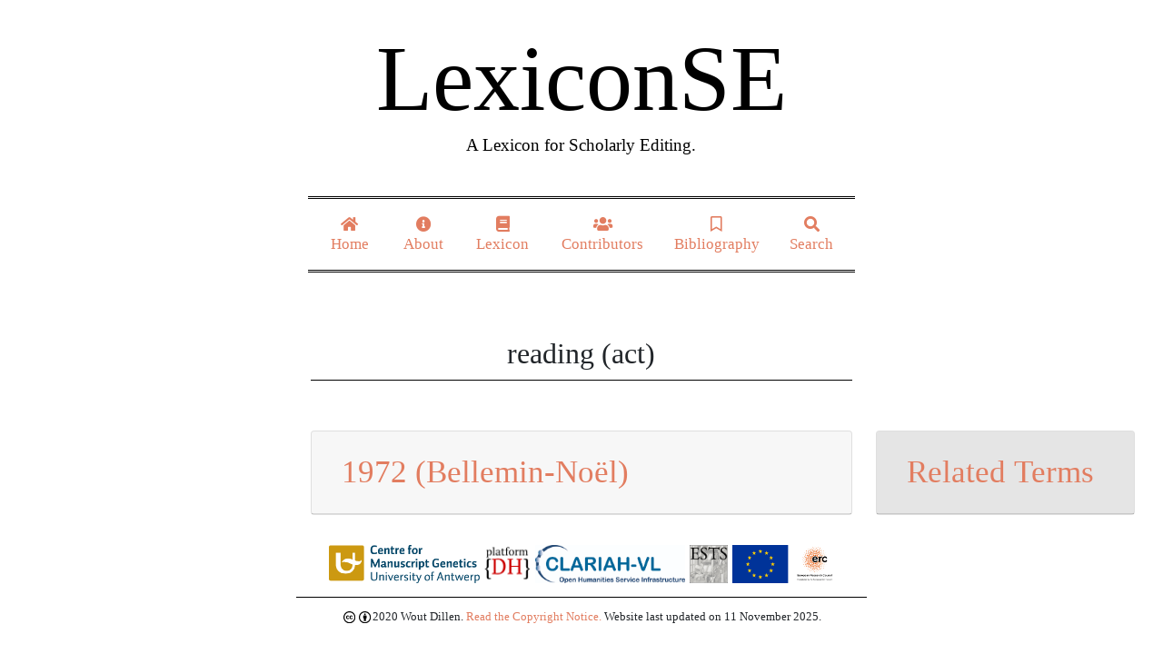

--- FILE ---
content_type: text/html; charset=utf-8
request_url: https://lexiconse.uantwerpen.be/lexicon/readingAct.html
body_size: 3661
content:
<!doctype html>
<html lang="en">
<head>
  <meta charset="utf-8">
  <meta name="viewport" content="width=device-width, initial-scale=1.0">
  <title>LexiconSE | Readingact</title>
  <meta name="description" content="">
  <meta name="viewport" content="width=device-width, initial-scale=1">

  <meta property="og:title" content="Readingact">
  <meta property="og:type" content="website">
  <meta property="og:url" content="/lexicon/readingAct.html">
  <meta property="og:description" content="">
  <meta property="og:site_name" content="LexiconSE">

  <link rel="stylesheet" href="/assets/css/styles.css">
  <link rel="icon" type="image/x-icon" href="/favicon.ico">
  <link rel="apple-touch-icon" href="/assets/img/apple-touch-icon.png">

  <script src="https://kit.fontawesome.com/4c962c6faa.js" crossorigin="anonymous"></script>
	<!-- Begin Jekyll SEO tag v2.8.0 -->
<title>Readingact | LexiconSE</title>
<meta name="generator" content="Jekyll v4.4.1" />
<meta property="og:title" content="Readingact" />
<meta property="og:locale" content="en_US" />
<meta property="og:site_name" content="LexiconSE" />
<meta property="og:type" content="article" />
<meta property="article:published_time" content="2025-11-11T09:30:33+00:00" />
<meta name="twitter:card" content="summary" />
<meta property="twitter:title" content="Readingact" />
<script type="application/ld+json">
{"@context":"https://schema.org","@type":"BlogPosting","dateModified":"2025-11-11T09:29:53+00:00","datePublished":"2025-11-11T09:30:33+00:00","headline":"Readingact","mainEntityOfPage":{"@type":"WebPage","@id":"/lexicon/readingAct.html"},"url":"/lexicon/readingAct.html"}</script>
<!-- End Jekyll SEO tag -->

</head>

<body>
  <div class="row" id="header">
  <div class="col-3">
  </div>
  <div class="col-6 header">
    <h1>LexiconSE</h1>
    <span id="subtitle">A Lexicon for Scholarly Editing.</span>
  </div>
  <div class="col-3">
  </div>
</div>

  <div class="row" id="navbar">
	<div class="col-3"></div>
    <div class="col-6">
    	<nav id="sitenav">
    		<div class="flex-container">
  			
    			<div class="nav-item" id="Home">
    				<a href="/" ><i class="fas fa-home"></i><span class="nav-item-text">Home</<span></a>
    			</div>
  			
    			<div class="nav-item" id="About">
    				<a href="/about" ><i class="fas fa-info-circle"></i><span class="nav-item-text">About</<span></a>
    			</div>
  			
    			<div class="nav-item" id="Lexicon">
    				<a href="/lexicon.html" ><i class="fas fa-book"></i><span class="nav-item-text">Lexicon</<span></a>
    			</div>
  			
    			<div class="nav-item" id="Cats">
    				<a href="/categories" ><i class="fas fa-paw"></i><span class="nav-item-text">Cats</<span></a>
    			</div>
  			
    			<div class="nav-item" id="Contributors">
    				<a href="/contributors" ><i class="fas fa-users"></i><span class="nav-item-text">Contributors</<span></a>
    			</div>
  			
    			<div class="nav-item" id="Bibliography">
    				<a href="/bibliography" ><i class="far fa-bookmark"></i><span class="nav-item-text">Bibliography</<span></a>
    			</div>
  			
    			<div class="nav-item" id="Search">
    				<a href="/search" ><i class="fas fa-search"></i><span class="nav-item-text">Search</<span></a>
    			</div>
  			
    			<div class="nav-item" id="Copyright">
    				<a href="/copyright" ><i class="fas fa-copyright"></i><span class="nav-item-text">Copyright</<span></a>
    			</div>
  			
 			</div>
		</nav>
    </div>
    <div class="col-3"></div>
</div>

  <div class="row" id="content">
    <div class="col-3"></div> 
    <div class="col-6">
      
      <h2>reading (act)</h2>
      
    </div>
    <div class="col-3"></div> 
  </div>

  <div class="row" id="content">
    <div class="col-3"></div>

    <div class="col-6">
      
      <div id="accordion">
  <div class="card">
    <div class="card-header" id="belleminnoel_texte_1972-637-header">
      <h3 class="mb-0">
        <button class="btn btn-link collapsed" data-toggle="collapse" style="font-size:1.25em" data-target="#belleminnoel_texte_1972-637" aria-expanded="false" aria-controls="collapseOne">
          <span class="bibliography"><span>1972
</span></span> <span class="bibliography"><span>

  (Bellemin-Noël)

</span></span>
        </button>
      </h3>
    </div>
    <div id="belleminnoel_texte_1972-637" class="collapse" aria-labelledby="belleminnoel_texte_1972-637-header" data-parent="#accordion">
      <div class="card-body">
        <p><strong>Lecture</strong>: opération par laquelle on fait surgir un sens dans un <a href="text.html">texte</a>, au cours d’un certain type d’approche, à l’aide d’un certain nombre de concepts, en fonction du choix d’un certain niveau auquel le texte doit être parcouru (impensé idéologique, insu socioculturel, inconscient psychanalytique, structuration implicite de l’imaginaire, résonances rhétoriques, etc.). Le lecteur ne travaille pas comme un récepteur en face d’un émetteur, il n’est pas le destinataire d‘un message, il ne se préoccupe pas des intentions de l’<a href="author.html">auteur</a>: il est coproducteur du texte, en ce qu’il rassemble une série d’effets de sens. Au lieu de rechercher les visées d’un vouloir-dire, le parcours de la lecture suit les traces d’une certaine congruence, c’est-à-dire d’une sorte de cohérence interne qui serait toujours en train de s’assurer. La congruence qu’il découvre (invente) n’a rien à voir avec la logique du oui/non, du A = A ≠ B: risquât-elle ‘l’incongruité’, elle se suite visiblement à chaque niveau d’exercice du sens où des relations apparaissent et se mettent en système (l’exemple cardinal est celui de l’Inconscient). Cela sous-entend que le texte est polysémique, en droit comme en fait. La lecture peut se présenter comme fabulation: sa vérité est toujours fabuleuse, hors d’atteinte dune ‘raison’ ou d’une ‘esthétique’ préétablies; elle est dans toutes les acceptions du terme un investissement, et comme tel aléatoire. C’est par elle que se trouve validée la spécificité de l’<a href="writingProcess.html">écriture</a> qui lui sert de sol, par elle que se trouve assurée la valeur du champ théorique dont elle fait son site.</p>

      </div>
      <div class="card-body reference">
        (<a href="../bibliography#belleminnoel_texte_1972"><span class="bibliography"><span>Bellemin-Noël 1972</span></span></a>, 16)
      </div>
      <div class="card-body creditsbar">
        <p>
          <small>
            
            Contributed by <a href="/contributors/caroline.html">Caroline</a>.
            View <a href="https://github.com/WoutDLN/lexicon-scholarly-editing/commits/main/_definitions/readingAct_1972_BelleminNoël.md">changelog</a>.
          </small>
        </p>
      </div>
    </div>
  </div>
</div>
    </div>
    <div class="col-3"><div id="accordion">
  <div class="card">
    <div class="card-header sidebar-card" id="tagwidget">
      <h3 class="mb-0">
        <button class="btn btn-link collapsed" data-toggle="collapse" style="font-size:1.25em" data-target="#tagcontents" aria-expanded="false" aria-controls="collapseOne">
      Related Terms
        </button>
      </h3>
    </div>
  <div id="tagcontents" class="collapse" aria-labelledby="tagwidget" data-parent="#accordion">
      <div class="card-body" style="padding:0"><ul class="list-group list-group-flush">
            <li class="list-group-item"><a href="/lexicon/collation.html">collation</a></li>
            
            <li class="list-group-item"><a href="/lexicon/lectioDifficilior.html">lectio difficilior</a></li>
            
            <li class="list-group-item"><a href="/lexicon/readingVariant.html">reading (variant)</a></li>
            
            <li class="list-group-item"><a href="/lexicon/variant.html">variant</a></li>
            
            <li class="list-group-item"><a href="/lexicon/variantDependent.html">variant (dependent)</a></li>
            
            <li class="list-group-item"><a href="/lexicon/variantIndependent.html">variant (independent)</a></li>
            
            <li class="list-group-item"><a href="/lexicon/variantIndifferent.html">variant (indifferent)</a></li>
            
            <li class="list-group-item"><a href="/lexicon/variantOpen.html">variant (open)</a></li>
            
            <li class="list-group-item"><a href="/lexicon/visualCollation.html">visual collation</a></li>
            </ul></div>
  </div>
</div>
</div></div>

  </div>
  <footer>
    <div class="row" id="footer">
         <div class="col-3"></div> 
	<div class="col-6 affiliations">
      <a href="https://www.uantwerpen.be/en/research-groups/centre-for-manuscript-genetics/">
				<img src="/assets/img/cmg.png" class="affiliation_logo" alt="Centre for Manuscript Genetics"/>
			</a>
      <a href="https://platformdh.uantwerpen.be/">
				<img src="/assets/img/platformdh.png" class="affiliation_logo" alt="UAntwerp Platform for Digital Humanities"/>
			</a>
      <a href="https://platformdh.uantwerpen.be/index.php/clariah-vl/">
				<img src="/assets/img/clariah.jpg" class="affiliation_logo" alt="CLARIAH Flanders"/>
			</a>
      <a href="https://www.textualscholarship.eu">
				<img src="/assets/img/ests.jpg" class="affiliation_logo" alt="European Society for Textual Scholarship"/>
			</a>
      <a href="https://erc.europa.eu/">
				<img src="/assets/img/eu.svg" class="affiliation_logo" alt="European Union"/>
        <img src="/assets/img/erc.png" class="affiliation_logo" alt="European Research Council"/>
			</a>
 </div>
     <div class="col-3"></div> 
     <div style="clear:left">
     <div class="col-3"></div> 
     </div>
  <div class="col-6 copyright">
  		<div>
  			<a href="https://creativecommons.org/licenses/by/4.0/legalcode">
  				<img src="/assets/img/cc.svg" class="copyright_logo" alt="Creative Commons License"/><img src="/assets/img/by.svg" class="copyright_logo" alt="Attribution 4.0 International"/>
  			</a>
  		</div>
  		<div>
         2020 Wout Dillen. <a href="/copyright.html">Read the Copyright Notice.</a> Website last updated on 11 November 2025.
      </div>
    </div>
  <div id="navbarfiller"></div>
         <div class="col-3"></div> 
</div>

  </footer>
  <!-- jQuery -->
<script src="/assets/js/jquery-3.5.0.min.js"></script>

<!-- Scripts for Bootstrap -->
<script src="https://cdn.jsdelivr.net/npm/popper.js@1.16.0/dist/umd/popper.min.js" integrity="sha384-Q6E9RHvbIyZFJoft+2mJbHaEWldlvI9IOYy5n3zV9zzTtmI3UksdQRVvoxMfooAo" crossorigin="anonymous"></script>
<script src="https://stackpath.bootstrapcdn.com/bootstrap/4.4.1/js/bootstrap.min.js" integrity="sha384-wfSDF2E50Y2D1uUdj0O3uMBJnjuUD4Ih7YwaYd1iqfktj0Uod8GCExl3Og8ifwB6" crossorigin="anonymous"></script>
<script src="https://code.jquery.com/jquery-3.2.1.slim.min.js" integrity="sha384-KJ3o2DKtIkvYIK3UENzmM7KCkRr/rE9/Qpg6aAZGJwFDMVNA/GpGFF93hXpG5KkN" crossorigin="anonymous"></script>
<script src="https://cdnjs.cloudflare.com/ajax/libs/popper.js/1.12.9/umd/popper.min.js" integrity="sha384-ApNbgh9B+Y1QKtv3Rn7W3mgPxhU9K/ScQsAP7hUibX39j7fakFPskvXusvfa0b4Q" crossorigin="anonymous"></script>
<script src="https://maxcdn.bootstrapcdn.com/bootstrap/4.0.0/js/bootstrap.min.js" integrity="sha384-JZR6Spejh4U02d8jOt6vLEHfe/JQGiRRSQQxSfFWpi1MquVdAyjUar5+76PVCmYl" crossorigin="anonymous"></script>

<!-- Scripts for waypoints -->
<script src="/assets/js/jquery.waypoints.min.js"></script>
<script src="/assets/js/shortcuts/sticky.min.js"></script>

<!-- Scripts for activating search function -->
<script src="/assets/js/lunr.min.js"></script>
<script src="/assets/js/search.js"></script>

<!-- Script to automatically expand accordion when hash is called in URL-->
<script type="text/javascript">
$(document).ready(

  function() {

    if(location.hash != null && location.hash != ""){
      $(location.hash + '.collapse').collapse('show')
    ;}

   });
</script>

</body>
</html>


--- FILE ---
content_type: application/javascript; charset=utf-8
request_url: https://lexiconse.uantwerpen.be/assets/js/search.js
body_size: 318
content:
(function() {
  function displaySearchResults(results, store) {
    var searchResults = document.getElementById('search-results');

    if (results.length) { // Are there any results?
      var appendString = '';

      for (var i = 0; i < results.length; i++) {  // Iterate over the results
        var item = store[results[i].ref];
        appendString += '<a href="' + item.url + '"><h3>' + item.title + '</h3></a>';
        appendString += '<p>' + item.content.substring(0, 150) + '...</p>';
      }

      searchResults.innerHTML = appendString;
    } else {
      searchResults.innerHTML = '<li>No results found</li>';
    }
  }

  function getQueryVariable(variable) {
    var query = window.location.search.substring(1);
    var vars = query.split('&');

    for (var i = 0; i < vars.length; i++) {
      var pair = vars[i].split('=');

      if (pair[0] === variable) {
        return decodeURIComponent(pair[1].replace(/\+/g, '%20'));
      }
    }
  }

  var searchTerm = getQueryVariable('query');

  if (searchTerm) {
    document.getElementById('search-box').setAttribute("value", searchTerm);

    // Initalize lunr with the fields it will be searching on. I've given title
    // a boost of 10 to indicate matches on this field are more important.
    var idx = lunr(function () {
      this.field('id');
      this.field('title', { boost: 10 });
      this.field('author');
      this.field('year');
      this.field('category');
      this.field('content');

    for (var key in window.store) { // Add the data to lunr
      this.add({
        'id': key,
        'title': window.store[key].title,
        'author': window.store[key].author,
        'year': window.store[key].year,
        'category': window.store[key].category,
        'content': window.store[key].content
      })
      }
    })

      var results = idx.search(searchTerm); // Get lunr to perform a search
      displaySearchResults(results, window.store); // We'll write this in the next section
    }
  }
)();
